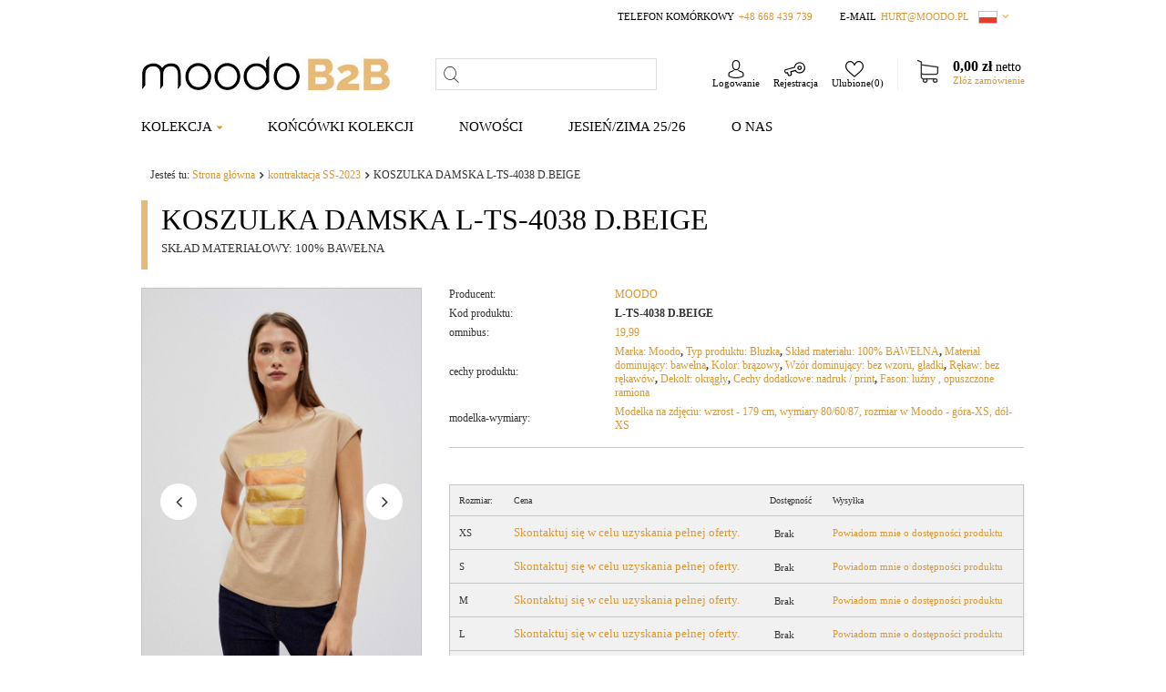

--- FILE ---
content_type: text/html; charset=utf-8
request_url: https://moodo-b2b.pl/product-zul-22604-KOSZULKA-DAMSKA-L-TS-4038-D-BEIGE.html
body_size: 15158
content:
<!DOCTYPE html>
<html lang="pl" ><head><meta name='viewport' content='user-scalable=no, initial-scale = 1.0, maximum-scale = 1.0, width=device-width'/><meta http-equiv="Content-Type" content="text/html; charset=utf-8"><title>KOSZULKA DAMSKA L-TS-4038 D.BEIGE -   | Moodo</title><meta name="keywords" content=""><meta name="description" content="KOSZULKA DAMSKA L-TS-4038 D.BEIGE  | SKŁAD MATERIAŁOWY: 100% BAWEŁNA | kontraktacja SS-2023"><link rel="icon" href="/gfx/zul/favicon.ico"><meta name="theme-color" content="#0090f6"><meta name="msapplication-navbutton-color" content="#0090f6"><meta name="apple-mobile-web-app-status-bar-style" content="#0090f6"><link rel="stylesheet" type="text/css" href="/gfx/zul/style.css.gzip?r=1654160607"><script type="text/javascript" src="/gfx/zul/shop.js.gzip?r=1654160607"></script><meta name="robots" content="index,follow"><meta name="rating" content="general"><meta name="Author" content="Moodo-B2B based on IdoSell - the best online selling solutions for your e-store (www.idosell.com/shop).">
<!-- Begin LoginOptions html -->

<style>
#client_new_social .service_item[data-name="service_Apple"]:before, 
#cookie_login_social_more .service_item[data-name="service_Apple"]:before,
.oscop_contact .oscop_login__service[data-service="Apple"]:before {
    display: block;
    height: 2.6rem;
    content: url('/gfx/standards/apple.svg?r=1743165583');
}
.oscop_contact .oscop_login__service[data-service="Apple"]:before {
    height: auto;
    transform: scale(0.8);
}
#client_new_social .service_item[data-name="service_Apple"]:has(img.service_icon):before,
#cookie_login_social_more .service_item[data-name="service_Apple"]:has(img.service_icon):before,
.oscop_contact .oscop_login__service[data-service="Apple"]:has(img.service_icon):before {
    display: none;
}
</style>

<!-- End LoginOptions html -->

<!-- Open Graph -->
<meta property="og:type" content="website"><meta property="og:url" content="https://moodo-b2b.pl/product-zul-22604-KOSZULKA-DAMSKA-L-TS-4038-D-BEIGE.html
"><meta property="og:title" content="KOSZULKA DAMSKA L-TS-4038 D.BEIGE"><meta property="og:description" content="SKŁAD MATERIAŁOWY: 100% BAWEŁNA"><meta property="og:site_name" content="Moodo-B2B"><meta property="og:locale" content="en_US"><meta property="og:locale:alternate" content="en_GB"><meta property="og:image" content="https://moodo-b2b.pl/hpeciai/f38c1c28ec7f8628c8b85fcf3d0da3b5/zul_pl_KOSZULKA-DAMSKA-L-TS-4038-D-BEIGE-22604_1.webp"><meta property="og:image:width" content="654"><meta property="og:image:height" content="980"><link rel="manifest" href="https://moodo-b2b.pl/data/include/pwa/2/manifest.json?t=3"><meta name="apple-mobile-web-app-capable" content="yes"><meta name="apple-mobile-web-app-status-bar-style" content="black"><meta name="apple-mobile-web-app-title" content="moodo-b2b.pl"><link rel="apple-touch-icon" href="/data/include/pwa/2/icon-128.png"><link rel="apple-touch-startup-image" href="/data/include/pwa/2/logo-512.png" /><meta name="msapplication-TileImage" content="/data/include/pwa/2/icon-144.png"><meta name="msapplication-TileColor" content="#2F3BA2"><meta name="msapplication-starturl" content="/"><script type="application/javascript">var _adblock = true;</script><script async src="/data/include/advertising.js"></script><script type="application/javascript">var statusPWA = {
                online: {
                    txt: "Połączono z internetem",
                    bg: "#5fa341"
                },
                offline: {
                    txt: "Brak połączenia z internetem",
                    bg: "#eb5467"
                }
            }</script><script async type="application/javascript" src="/ajax/js/pwa_online_bar.js?v=1&r=6"></script><script >
window.dataLayer = window.dataLayer || [];
window.gtag = function gtag() {
dataLayer.push(arguments);
}
gtag('consent', 'default', {
'ad_storage': 'denied',
'analytics_storage': 'denied',
'ad_personalization': 'denied',
'ad_user_data': 'denied',
'wait_for_update': 500
});

gtag('set', 'ads_data_redaction', true);
</script><script id="iaiscript_1" data-requirements="W10=" data-ga4_sel="ga4script">
window.iaiscript_1 = `<${'script'}  class='google_consent_mode_update'>
gtag('consent', 'update', {
'ad_storage': 'denied',
'analytics_storage': 'denied',
'ad_personalization': 'denied',
'ad_user_data': 'denied'
});
</${'script'}>`;
</script>
<!-- End Open Graph -->

<link rel="canonical" href="https://moodo-b2b.pl/product-zul-22604-KOSZULKA-DAMSKA-L-TS-4038-D-BEIGE.html" />
<link rel="alternate" hreflang="en" href="https://moodo-b2b.pl/product-eng-22604-LADIES-TSHIRT-L-TS-4038-D-BEIGE.html" />
<link rel="alternate" hreflang="zu" href="https://moodo-b2b.pl/product-zul-22604-KOSZULKA-DAMSKA-L-TS-4038-D-BEIGE.html" />
                <!-- Global site tag (gtag.js) -->
                <script  async src="https://www.googletagmanager.com/gtag/js?id=G-7K57W05H0C"></script>
                <script >
                    window.dataLayer = window.dataLayer || [];
                    window.gtag = function gtag(){dataLayer.push(arguments);}
                    gtag('js', new Date());
                    
                    gtag('config', 'G-7K57W05H0C');

                </script>
                
<!-- Begin additional html or js -->


<!--59|2|31-->
<style>

.search_page #content {
    width: 100%!important;
}

.icon-rejestracja::before {
    left: 50% !important;
    transform: translate(-50%,0) rotateZ(210deg) !important;
}



.btn_arrow:hover {
    padding: 10px 20px !important;
    font-size: 1em !important;
}

.order1_payment_wrapper .order1_payment:nth-of-type(2) {
    display: none;
}

@media only screen and (min-height: 768px) and (min-width: 1200px) {
   div.progress_bar_item strong i {
       font-size: 1em;
   }
   div.progress_bar_item strong i {
       font-size: 1em;
   }

}

a.btn-small.select_all {
    color: #000 !important;
}

#menu_categories2 ul li a:hover {
    color: #da9733 !important;
}

#menu_categories .navbar-subnav > .nav-item > a:hover,
#menu_categories ul.navbar-subsubnav >.nav-item > a:hover
 {
    border-bottom: 1px solid transparent;
}


.product_wrapper .product_prices {
    text-align: center !important;
}


div#_qS_1dcn3 {
    display: none;
}

#_qS_1dco4 {
    margin-top: 40px;
    display: none;
}

div#_qS_1dd3f {
    display: none;
}

div#_qS_1dd2e {
    display: none;
}

div#_qS_1dd9l {
    display: none;
}

#basketedit_productslist a:hover {
    color: #e7ba77 !important;
    border: none !important;
}


.payment_headermessage > a {
    color: #ebebeb !important;
}

@media only screen and (max-width: 757px)
    .productslist_quantity input[type=text] {
        border: 1px solid #ebebeb !important;
        box-shadow: none;
    }
}

.ui-datepicker { border: none !important;}

* {
    box-shadow: none !important;
}

.main_page aside {
    top: -70px !important;
}


.sidebar_open header {
    left: 269px; !important
}

#ck_dsclr > div > div:last-child {    background: #da9733 !important;
    cursor: pointer;}

#ck_dsclr a {
    color: #da9733 !important;
}

#account_login .balance_section {
    display: none;
}

</style>

<!-- End additional html or js -->
<script>(function(w,d,s,i,dl){w._ceneo = w._ceneo || function () {
w._ceneo.e = w._ceneo.e || []; w._ceneo.e.push(arguments); };
w._ceneo.e = w._ceneo.e || [];dl=dl===undefined?"dataLayer":dl;
const f = d.getElementsByTagName(s)[0], j = d.createElement(s); j.defer = true;
j.src = "https://ssl.ceneo.pl/ct/v5/script.js?accountGuid=" + i + "&t=" +
Date.now() + (dl ? "&dl=" + dl : ""); f.parentNode.insertBefore(j, f);
})(window, document, "script", "7a488048-5b68-496b-ae57-08e1d81f140f");</script>
                <script>
                if (window.ApplePaySession && window.ApplePaySession.canMakePayments()) {
                    var applePayAvailabilityExpires = new Date();
                    applePayAvailabilityExpires.setTime(applePayAvailabilityExpires.getTime() + 2592000000); //30 days
                    document.cookie = 'applePayAvailability=yes; expires=' + applePayAvailabilityExpires.toUTCString() + '; path=/;secure;'
                    var scriptAppleJs = document.createElement('script');
                    scriptAppleJs.src = "/ajax/js/apple.js?v=3";
                    if (document.readyState === "interactive" || document.readyState === "complete") {
                          document.body.append(scriptAppleJs);
                    } else {
                        document.addEventListener("DOMContentLoaded", () => {
                            document.body.append(scriptAppleJs);
                        });  
                    }
                } else {
                    document.cookie = 'applePayAvailability=no; path=/;secure;'
                }
                </script>
                <script>let paypalDate = new Date();
                    paypalDate.setTime(paypalDate.getTime() + 86400000);
                    document.cookie = 'payPalAvailability_PLN=-1; expires=' + paypalDate.getTime() + '; path=/; secure';
                </script><script src="/gfx/zul/projector_product_questions.js.gzip?r=1654160607"></script><script src="/gfx/zul/projector_opinions.js.gzip?r=1654160607"></script><script src="/gfx/zul/projector_video.js.gzip?r=1654160607"></script></head><body><div id="container" class="projector_page 
            
            container"><header class="clearfix "><script type="text/javascript" class="ajaxLoad">
            app_shop.vars.vat_registered = "true";
            app_shop.vars.currency_format = "###,##0.00";
            
                app_shop.vars.currency_before_value = false;
            
                app_shop.vars.currency_space = true;
            
            app_shop.vars.symbol = "zł";
            app_shop.vars.id= "PLN";
            app_shop.vars.baseurl = "http://moodo-b2b.pl/";
            app_shop.vars.sslurl= "https://moodo-b2b.pl/";
            app_shop.vars.curr_url= "%2Fproduct-zul-22604-KOSZULKA-DAMSKA-L-TS-4038-D-BEIGE.html";
            

            var currency_decimal_separator = ',';
            var currency_grouping_separator = ' ';

            
                app_shop.vars.blacklist_extension = ["exe","com","swf","js","php"];
            
                app_shop.vars.blacklist_mime = ["application/javascript","application/octet-stream","message/http","text/javascript","application/x-deb","application/x-javascript","application/x-shockwave-flash","application/x-msdownload"];
            
                app_shop.urls.contact = "/contact-zul.html";
            </script><div id="viewType" style="display:none"></div><div id="menu_settings" class=" bg_alter"><div class="menu_settings_bar container"><div id="menu_additional">
                                Witamy, 
                                <a href="https://moodo-b2b.pl/login.php" title="">Zaloguj się
                                </a>
                                |
                                <a href="https://moodo-b2b.pl/signin-wholesale.php?register" title="">Zarejestruj się
                                </a></div><div id="mobile_additional"><a href="https://moodo-b2b.pl/login.php" title="">Twoje konto
                        </a>
                        |
                        <a rel="nofollow" href="https://moodo-b2b.pl/basketchange.php?mode=2" title="">Obserwowane (0)
                        </a>
                         | 
                    </div><div id="top_contact">Telefon komórkowy<a href="tel:+48668439739">+48 668 439 739</a>E-mail<a href="mailto:hurt@moodo.pl">hurt@moodo.pl</a></div><div class="open_trigger"><span class="hidden-phone flag flag_zul"></span><div class="menu_settings_wrapper visible-phone"><span class="menu_settings_bar"><span class="menu_settings_barlab">Waluta:</span><span class="menu_settings_barval">zł</span></span><span class="menu_settings_bar"><span class="menu_settings_barlab">Język:</span><span class="menu_settings_barval menu_settings_barval_lang">pol</span></span><span class="menu_settings_bar"><span class="menu_settings_barlab">Kraj dostawy:</span><span class="menu_settings_barval">Polska</span></span></div><i class="icon-caret-down"></i></div><form action="https://moodo-b2b.pl/settings.php" method="post"><ul class="bg_alter"><li><div class="form-group"><div class="radio"><label><input type="radio" name="lang" checked value="zul"><span class="flag flag_zul"></span><span>zu</span></label></div><div class="radio"><label><input type="radio" name="lang" value="eng"><span class="flag flag_eng"></span><span>en</span></label></div></div></li><li><div class="form-group"><label for="menu_settings_country">Kraj odbioru zamówienia </label><select class="form-control" name="country" id="menu_settings_country"><option value="1143020027">Białoruś</option><option value="1143020033">Bułgaria</option><option value="1143020041">Czechy</option><option value="1143020042">Dania</option><option value="1143020051">Estonia</option><option value="1143020062">Grecja</option><option value="1143020116">Litwa</option><option value="1143020118">Łotwa</option><option value="1143020143">Niemcy</option><option value="1143020149">Norwegia</option><option selected value="1143020003">Polska</option><option value="1143020163">Portugalia</option><option value="1143020168">Rosja</option><option value="1143020169">Rumunia</option><option value="1143020182">Słowacja</option><option value="1143020183">Słowenia</option><option value="1143020186">Stany Zjednoczone</option><option value="1143020193">Szwecja</option><option value="1143020217">Węgry</option><option value="1143020218">Wielka Brytania</option><option value="1143020234">Zjednoczone Emiraty Arabskie</option></select></div><div class="form-group"><label for="menu_settings_curr">Ceny podane w: </label><select class="form-control" name="curr" id="menu_settings_curr"><option value="PLN" selected>zł</option><option value="EUR">€ (1 zł = 0.2366€)
                                                                </option><option value="USD">$ (1 zł = 0.2769$)
                                                                </option></select></div></li><li class="buttons"><button class="btn-small" type="submit">
                                        Zastosuj zmiany
                                    </button></li></ul></form></div></div><div id="logo" data-align="a#css" class="col-lg-4 col-md-4 col-sm-3 col-xs-12  align_row"><a href="http://moodo-b2b.pl" target="_self"><img src="/data/gfx/mask/zul/logo_2_big.jpg" alt="" width="274" height="39"></a></div><form action="https://moodo-b2b.pl/search.php" method="get" id="menu_search" class="col-md-3 col-sm-4 col-xs-12"><button type="submit" class="btn"><span class="hidden-phone"></span><i class="icon-search visible-phone"></i></button><div><input id="menu_search_text" type="text" name="text" class="catcomplete" placeholder="Wyszukaj"></div><a href="https://moodo-b2b.pl/searching.php" title="">Wyszukiwanie zaawansowane</a></form><div id="menu_basket_wrapper" class="col-md-5 col-sm-5 empty_bsket"><div id="menu_additional_basket"><div><a href="https://moodo-b2b.pl/login.php" title="">Logowanie
                                        <span class="icon-logowanie"></span></a></div><div><a href="https://moodo-b2b.pl/signin-wholesale.php?register" title="">Rejestracja
                                        <span class="icon-rejestracja"></span></a></div></div><div id="mobile_additional"><a href="https://moodo-b2b.pl/login.php" title="">Twoje konto
                        </a><a rel="nofollow" href="https://moodo-b2b.pl/basketchange.php?mode=2" title="">Ulubione(0)
                        </a></div><div id="wishes"><a class="wishes_link link" href="https://moodo-b2b.pl/basketedit.php?mode=2" rel="nofollow" title=""><span class="icon-ulubione"></span><span class="hidden-phone">Ulubione(0)</span></a></div><div id="menu_basket" class="menu_basket"><a href="https://moodo-b2b.pl/basketedit.php?mode=1"><strong><b>0,00 zł</b><span> netto</span></strong></a><div id="menu_basket_details" style="display: none;"><div id="menu_basket_extrainfo"><div class="menu_basket_extrainfo_sub"><div class="menu_basket_prices"><div class="menu_basket_prices_sub"><table class="menu_basket_prices_wrapper"><tbody><tr><td class="menu_basket_prices_label">Suma netto:</td><td class="menu_basket_prices_value"><span class="menu_basket_prices_netto">0,00 zł</span></td></tr><tr><td class="menu_basket_prices_label">Suma brutto:</td><td class="menu_basket_prices_value">0,00 zł</td></tr></tbody></table></div></div></div></div></div><div><a class="basket_link link" href="https://moodo-b2b.pl/basketedit.php?mode=1" rel="nofollow" title="Twój koszyk jest pusty, najpierw dodaj do niego towary z naszej oferty.">
                        Złóż zamówienie
                    </a></div></div></div><script>
                $('#menu_balance > div span').html(format_price(0,{mask: app_shop.vars.currency_format,currency: app_shop.vars.symbol,currency_space: app_shop.vars.currency_space,currency_before_price: app_shop.vars.currency_before_value}));
            </script><nav id="menu_categories" class=" "><button type="button" class="navbar-toggler"><i class="icon-reorder"></i></button><div class="navbar-collapse" id="menu_navbar"><ul class="navbar-nav"><li class="nav-item"><a  href="/zul_m_KOLEKCJA-1220.html" target="_self" title="KOLEKCJA" class="nav-link" >KOLEKCJA</a><ul class="navbar-subnav"><li class="nav-item"><a class="nav-link" href="/zul_m_KOLEKCJA_BIZUTERIA-2066.html" target="_self">BIŻUTERIA</a></li><li class="nav-item"><a class="nav-link" href="/zul_m_KOLEKCJA_BLUZKI-1365.html" target="_self">BLUZKI</a></li><li class="nav-item"><a class="nav-link" href="/zul_m_KOLEKCJA_BLUZY-1366.html" target="_self">BLUZY</a></li><li class="nav-item"><a class="nav-link" href="/zul_m_KOLEKCJA_GUMKI-DO-WLOSOW-1581.html" target="_self">GUMKI DO WŁOSÓW</a></li><li class="nav-item"><a class="nav-link" href="/zul_m_KOLEKCJA_KOSZULE-1370.html" target="_self">KOSZULE</a></li><li class="nav-item"><a class="nav-link" href="/zul_m_KOLEKCJA_KURTKI-1371.html" target="_self">KURTKI</a></li><li class="nav-item"><a class="nav-link" href="/zul_m_KOLEKCJA_MARYNARKI-1373.html" target="_self">MARYNARKI</a></li><li class="nav-item"><a class="nav-link" href="/zul_m_KOLEKCJA_SPODNIE-1378.html" target="_self">SPODNIE</a></li><li class="nav-item"><a class="nav-link" href="/zul_m_KOLEKCJA_SPODNIE-JEANS-1379.html" target="_self">SPODNIE JEANS</a></li><li class="nav-item"><a class="nav-link" href="/zul_m_KOLEKCJA_SPODNICE-1380.html" target="_self">SPÓDNICE</a></li><li class="nav-item"><a class="nav-link" href="/zul_m_KOLEKCJA_SUKIENKI-1381.html" target="_self">SUKIENKI</a></li><li class="nav-item"><a class="nav-link" href="/zul_m_KOLEKCJA_SWETRY-1383.html" target="_self">SWETRY</a></li><li class="nav-item"><a class="nav-link" href="/zul_m_KOLEKCJA_SZALIKI-1384.html" target="_self">SZALIKI</a></li></ul></li><li class="nav-item"><a  href="/zul_m_KONCOWKI-KOLEKCJI-1569.html" target="_self" title="KOŃCÓWKI KOLEKCJI" class="nav-link" >KOŃCÓWKI KOLEKCJI</a></li><li class="nav-item"><a  href="/zul_m_NOWOSCI-1181.html" target="_self" title="NOWOŚCI" class="nav-link" >NOWOŚCI</a></li><li class="nav-item"><a  href="https://moodo-b2b.pl/Autumn-winter-2025-cabout-zul-415.html" target="_self" title="Jesień/Zima 25/26" class="nav-link" >Jesień/Zima 25/26</a></li><li class="nav-item"><a  href="https://moodo-b2b.pl/O-nas-cabout-pol-63.html" target="_self" title="O nas" class="nav-link" >O nas</a></li></ul></div></nav><div class="breadcrumbs col-md-12"><div><ol><li><span>Jesteś tu:  </span></li><li class="bc-main"><span><a href="/">Strona główna</a></span></li><li class="category bc-active bc-item-1"><a class="category" href="/zul_m_kontraktacja-SS-2023-1874.html">kontraktacja SS-2023</a></li><li class="bc-active bc-product-name"><span>KOSZULKA DAMSKA L-TS-4038 D.BEIGE</span></li></ol></div></div></header><div id="layout" class="row clearfix"><aside class="col-md-3"><div class="setMobileGrid" data-item="#menu_search"></div><div class="setMobileGrid" data-item="#menu_navbar"></div><div class="setMobileGrid" data-item="#menu_blog"></div><div class="login_menu_block visible-phone" id="login_menu_block"><a class="sign_in_link" href="/login.php" title=""><i class="icon-user"></i>  Zaloguj się
                            
                        </a><a class="registration_link" href="/client-new.php?register" title=""><i class="icon-lock"></i>  Zarejestruj się
                            
                        </a><div class="visible-phone mobileNewsletter"><a href="/newsletter.php" class="btn-small"><i class="icon-envelope-alt" style="float:left;"></i>Zapisz się do newslettera
              </a></div></div><div class="setMobileGrid" data-item="#menu_settings"></div><div class="setMobileGrid" data-item="#menu_contact"></div></aside><div id="content" class="col-md-12"><script>
            var sizes_version_unit = "szt.";
            var trust_level = '0';
        </script><form id="projector_form" action="/basketchange.php?type=multiproduct" method="post" data-product_id="22604" class="
                 row 
                "><input id="projector_mode_hidden" type="hidden" name="mode" value="1"><div class="projector_navigation"><div class="label_icons"></div><h1>KOSZULKA DAMSKA L-TS-4038 D.BEIGE</h1><div class="projector_description description"><ul><li>SKŁAD MATERIAŁOWY: 100% BAWEŁNA</li></ul></div></div><div class="photos col-md-4 col-xs-12 "><ul class="bxslider"><li><a class="projector_medium_image" data-imagelightbox="f" href="/hpeciai/f38c1c28ec7f8628c8b85fcf3d0da3b5/zul_pl_KOSZULKA-DAMSKA-L-TS-4038-D-BEIGE-22604_1.webp"><img class="photo" alt="KOSZULKA DAMSKA L-TS-4038 D.BEIGE" src="/hpeciai/6a235df3a0598aed0970155b5cc3279d/zul_pm_KOSZULKA-DAMSKA-L-TS-4038-D-BEIGE-22604_1.webp"></a></li><li><a class="projector_medium_image" data-imagelightbox="f" href="/hpeciai/fb776e24a869fee09a815f506a9ca994/zul_pl_KOSZULKA-DAMSKA-L-TS-4038-D-BEIGE-22604_2.webp"><img class="photo" alt="KOSZULKA DAMSKA L-TS-4038 D.BEIGE" src="/hpeciai/51393e873776952e33557560d6a5f2bf/zul_pm_KOSZULKA-DAMSKA-L-TS-4038-D-BEIGE-22604_2.webp"></a></li><li><a class="projector_medium_image" data-imagelightbox="f" href="/hpeciai/fb0a9c91e4df1fd0434367bda3b3ba93/zul_pl_KOSZULKA-DAMSKA-L-TS-4038-D-BEIGE-22604_3.webp"><img class="photo" alt="KOSZULKA DAMSKA L-TS-4038 D.BEIGE" src="/hpeciai/205098ffbc3ceaa815d35225ec9804e0/zul_pm_KOSZULKA-DAMSKA-L-TS-4038-D-BEIGE-22604_3.webp"></a></li><li><a class="projector_medium_image" data-imagelightbox="f" href="/hpeciai/a49d1ecefa9ced74016912d84137d22d/zul_pl_KOSZULKA-DAMSKA-L-TS-4038-D-BEIGE-22604_4.webp"><img class="photo" alt="KOSZULKA DAMSKA L-TS-4038 D.BEIGE" src="/hpeciai/9031b07ebc2363eaa3bcff2d2fe2e65e/zul_pm_KOSZULKA-DAMSKA-L-TS-4038-D-BEIGE-22604_4.webp"></a></li><li><a class="projector_medium_image" data-imagelightbox="f" href="/hpeciai/2968c8f2433e650cc606a0da775e4ea0/zul_pl_KOSZULKA-DAMSKA-L-TS-4038-D-BEIGE-22604_5.webp"><img class="photo" alt="KOSZULKA DAMSKA L-TS-4038 D.BEIGE" src="/hpeciai/df6547f760f4a834271c19cef2241aed/zul_pm_KOSZULKA-DAMSKA-L-TS-4038-D-BEIGE-22604_5.webp"></a></li><li><a class="projector_medium_image" data-imagelightbox="f" href="/hpeciai/ffc2f7300e0c3dc33d222fda675b14ac/zul_pl_KOSZULKA-DAMSKA-L-TS-4038-D-BEIGE-22604_6.webp"><img class="photo" alt="KOSZULKA DAMSKA L-TS-4038 D.BEIGE" src="/hpeciai/2b09fb5f91616fe0488ded5c3cb79d35/zul_pm_KOSZULKA-DAMSKA-L-TS-4038-D-BEIGE-22604_6.webp"></a></li></ul><div id="bx-pager" class="enclosures align_row" data-align="img#css"><a href="" data-slide-index="0"><img alt="" src="/hpeciai/df2dd4132fe22dde78876a14a17edbef/zul_ps_KOSZULKA-DAMSKA-L-TS-4038-D-BEIGE-22604_1.webp"></a><a href="" data-slide-index="1"><img alt="" src="/hpeciai/1a4b56a2b2a19bbfd9196b3f04407cae/zul_ps_KOSZULKA-DAMSKA-L-TS-4038-D-BEIGE-22604_2.webp"></a><a href="" data-slide-index="2"><img alt="" src="/hpeciai/e47257d70ffbdb49ee0b7794a9ab9582/zul_ps_KOSZULKA-DAMSKA-L-TS-4038-D-BEIGE-22604_3.webp"></a><a href="" data-slide-index="3"><img alt="" src="/hpeciai/2cb1d9a962a2f4b7486dab06e0e16ff5/zul_ps_KOSZULKA-DAMSKA-L-TS-4038-D-BEIGE-22604_4.webp"></a><a href="" data-slide-index="4"><img alt="" src="/hpeciai/0b8a5d2c8dcc67b9bbc1270287c24abd/zul_ps_KOSZULKA-DAMSKA-L-TS-4038-D-BEIGE-22604_5.webp"></a><a href="" data-slide-index="5"><img alt="" src="/hpeciai/8f2906b650a908b95d068fd306e6641f/zul_ps_KOSZULKA-DAMSKA-L-TS-4038-D-BEIGE-22604_6.webp"></a></div></div><div class="product_info col-md-8 col-xs-12 "><div class="product_info_top"><div class="producer"><span>Producent: </span><a class="brand" title="Kliknij, by zobaczyć wszystkie produkty tego producenta" href="/firm-zul-1414785376-MOODO.html">MOODO</a></div><div class="code"><span>Kod produktu: </span><strong content="mpn:L-TS-4038 D.BEIGE">L-TS-4038 D.BEIGE</strong></div><div class="param_trait"><span>omnibus: 
                                            </span><strong class="lt_description dright"><a class="param_trait" href="/tra-zul-3392-19-99.html">19,99</a></strong></div><div class="param_trait"><span>cechy produktu: 
                                            </span><strong class="lt_description dright"><a class="param_trait" href="/tra-zul-4583-Marka-Moodo.html">Marka: Moodo</a>, <a href="/tra-zul-4641-Typ-produktu-Bluzka.html">Typ produktu: Bluzka</a>, <a href="/tra-zul-5699-Sklad-materialu-100-BAWELNA.html">Skład materiału: 100% BAWEŁNA</a>, <a href="/tra-zul-4586-Material-dominujacy-bawelna.html">Materiał dominujący: bawełna</a>, <a href="/tra-zul-4764-Kolor-brazowy.html">Kolor: brązowy</a>, <a href="/tra-zul-4607-Wzor-dominujacy-bez-wzoru-gladki.html">Wzór dominujący: bez wzoru, gładki</a>, <a href="/tra-zul-4644-Rekaw-bez-rekawow.html">Rękaw: bez rękawów</a>, <a href="/tra-zul-4600-Dekolt-okragly.html">Dekolt: okrągły</a>, <a href="/tra-zul-4665-Cechy-dodatkowe-nadruk-print.html">Cechy dodatkowe: nadruk / print</a>, <a href="/tra-zul-4694-Fason-luzny-opuszczone-ramiona.html">Fason: luźny , opuszczone ramiona</a></strong></div><div class="param_trait"><span>modelka-wymiary: 
                                            </span><strong class="lt_description dright"><a class="param_trait" href="/tra-zul-3645-Modelka-na-zdjeciu-wzrost-179-cm-wymiary-80-60-87-rozmiar-w-Moodo-gora-XS-dol-XS.html">Modelka na zdjęciu: wzrost - 179 cm, wymiary 80/60/87, rozmiar w Moodo - góra-XS, dół-XS</a></strong></div><div class="param_trait"><span>promoicon: 
                                            </span><strong class="lt_description dright"><a class="param_trait" href="/tra-zul-9676-WYPRZEDAZ.html">WYPRZEDAŻ</a></strong></div></div><div id="projector_prices_wrapper"><div class="product_section" id="projector_shipping_info"><label>
                            Gotowy do wysłania:
                        </label><div><a class="shipping_info" href="#shipping_info" title="Sprawdź czasy i koszty wysyłki">
                                Sprawdź czasy i koszty wysyłki
                            </a></div></div></div><div id="size_table_wrapper"><table class="projector_sizes"><thead><tr><th class="search_label_sizename">
                                        Rozmiar:
                                    </th><th class="search_label_price_netto">Cena </th><th class="search_label_instock">Dostępność</th><th class="search_label_delivery">Wysyłka</th></tr></thead><tbody><tr data-size="2"><td class="search_sizename">XS</td><td class="search_price"><a class="show_hurt_price" href="/contact-zul.html" title="Kliknij, by przejść do formularza kontaktu">
                                                            Skontaktuj się w celu uzyskania pełnej oferty.
                                                        </a></td><td class="search_instock"><span class="amount-projektor">
                                                                                Brak
                                                                            </span></td><td class="search_delivery"><a href="#" class="proj_availability" onclick="showAvabilityDialog('2',&quot;XS&quot;);return false;">
                                                                    Powiadom mnie o dostępności produktu
                                                                </a></td></tr><tr data-size="3"><td class="search_sizename">S</td><td class="search_price"><a class="show_hurt_price" href="/contact-zul.html" title="Kliknij, by przejść do formularza kontaktu">
                                                            Skontaktuj się w celu uzyskania pełnej oferty.
                                                        </a></td><td class="search_instock"><span class="amount-projektor">
                                                                                Brak
                                                                            </span></td><td class="search_delivery"><a href="#" class="proj_availability" onclick="showAvabilityDialog('3',&quot;S&quot;);return false;">
                                                                    Powiadom mnie o dostępności produktu
                                                                </a></td></tr><tr data-size="4"><td class="search_sizename">M</td><td class="search_price"><a class="show_hurt_price" href="/contact-zul.html" title="Kliknij, by przejść do formularza kontaktu">
                                                            Skontaktuj się w celu uzyskania pełnej oferty.
                                                        </a></td><td class="search_instock"><span class="amount-projektor">
                                                                                Brak
                                                                            </span></td><td class="search_delivery"><a href="#" class="proj_availability" onclick="showAvabilityDialog('4',&quot;M&quot;);return false;">
                                                                    Powiadom mnie o dostępności produktu
                                                                </a></td></tr><tr data-size="5"><td class="search_sizename">L</td><td class="search_price"><a class="show_hurt_price" href="/contact-zul.html" title="Kliknij, by przejść do formularza kontaktu">
                                                            Skontaktuj się w celu uzyskania pełnej oferty.
                                                        </a></td><td class="search_instock"><span class="amount-projektor">
                                                                                Brak
                                                                            </span></td><td class="search_delivery"><a href="#" class="proj_availability" onclick="showAvabilityDialog('5',&quot;L&quot;);return false;">
                                                                    Powiadom mnie o dostępności produktu
                                                                </a></td></tr><tr data-size="6"><td class="search_sizename">XL</td><td class="search_price"><a class="show_hurt_price" href="/contact-zul.html" title="Kliknij, by przejść do formularza kontaktu">
                                                            Skontaktuj się w celu uzyskania pełnej oferty.
                                                        </a></td><td class="search_instock"><span class="amount-projektor">
                                                                                Brak
                                                                            </span></td><td class="search_delivery"><a href="#" class="proj_availability" onclick="showAvabilityDialog('6',&quot;XL&quot;);return false;">
                                                                    Powiadom mnie o dostępności produktu
                                                                </a></td></tr><tr data-size="W"><td class="search_sizename">XXL</td><td class="search_price"><a class="show_hurt_price" href="/contact-zul.html" title="Kliknij, by przejść do formularza kontaktu">
                                                            Skontaktuj się w celu uzyskania pełnej oferty.
                                                        </a></td><td class="search_instock"><span class="amount-projektor">
                                                                                Brak
                                                                            </span></td><td class="search_delivery"><a href="#" class="proj_availability" onclick="showAvabilityDialog('W',&quot;XXL&quot;);return false;">
                                                                    Powiadom mnie o dostępności produktu
                                                                </a></td></tr></tbody></table><a class="show_hurt_price" href="/contact-zul.html" title="Kliknij, by przejść do formularza kontaktu">
                                Skontaktuj się w celu uzyskania pełnej oferty.
                            </a></div></div><div class="clearBoth"></div></form><div id="projector_rebatenumber_tip_copy" style="display:none;"><img class="projector_rebatenumber_tip" src="/gfx/zul/help_tip.png?r=1654160607" alt="tip"></div><div id="alert_cover" class="projector_alert_55916" style="display:none" onclick="Alertek.hide_alert();"></div><script class="ajaxLoad">
     var bundle_title =   "Cena towarów poza zestawem";


</script><div class="component_projector_dictionary" id="component_projector_dictionary_no"><div class="n56173_main"><div class="n56173_label"><span class="n56173_2_label">
                            Parametry techniczne:
                        </span></div><div class="n56173_sub"><table class="n54117_dictionary"><tr class="element"><td class="n54117_item_a1"><span>Rękaw</span><span class="n67256colon">:</span></td><td class="n54117_item_b1"><div class="n54117_item_b_sub">bez rękawów</div></td></tr><tr class="element"><td class="n54117_item_a2"><span>Fason</span><span class="n67256colon">:</span></td><td class="n54117_item_b2"><div class="n54117_item_b_sub">luźny , opuszczone ramiona</div></td></tr><tr class="element"><td class="n54117_item_a1"><span>Dekolt</span><span class="n67256colon">:</span></td><td class="n54117_item_b1"><div class="n54117_item_b_sub">okrągły</div></td></tr><tr class="element"><td class="n54117_item_a2"><span>Cechy dodatkowe</span><span class="n67256colon">:</span></td><td class="n54117_item_b2"><div class="n54117_item_b_sub">nadruk / print</div></td></tr><tr class="element"><td class="n54117_item_a1"><span>Marka</span><span class="n67256colon">:</span></td><td class="n54117_item_b1"><div class="n54117_item_b_sub">Moodo</div></td></tr><tr class="element"><td class="n54117_item_a2"><span>Typ produktu</span><span class="n67256colon">:</span></td><td class="n54117_item_b2"><div class="n54117_item_b_sub">Bluzka</div></td></tr><tr class="element"><td class="n54117_item_a1"><span>Materiał dominujący</span><span class="n67256colon">:</span></td><td class="n54117_item_b1"><div class="n54117_item_b_sub">bawełna</div></td></tr><tr class="element"><td class="n54117_item_a2"><span>Wzór dominujący</span><span class="n67256colon">:</span></td><td class="n54117_item_b2"><div class="n54117_item_b_sub">bez wzoru, gładki</div></td></tr><tr class="element"><td class="n54117_item_a1"><span>sale</span><span class="n67256colon">:</span></td><td class="n54117_item_b1"><div class="n54117_item_b_sub">modele</div></td></tr><tr class="element"><td class="n54117_item_a2"><span>kolekcja</span><span class="n67256colon">:</span></td><td class="n54117_item_b2"><div class="n54117_item_b_sub">bluzki z krótkim rekawem</div></td></tr><tr class="element"><td class="n54117_item_a1"><span>outlet-15-09</span><span class="n67256colon">:</span></td><td class="n54117_item_b1"><div class="n54117_item_b_sub">tak</div></td></tr></table></div></div></div><div class="component_projector_askforproduct" id="component_projector_askforproduct_not"><a id="askforproduct" href="#askforproduct_close"></a><form action="/settings.php" class="projector_askforproduct" method="post" novalidate="novalidate"><div class="n61389_label"><span class="n61389_label big_label">
                        Zapytaj o produkt
                    </span></div><div class="n61389_main"><div class="n61389_sub"><h3 class="n61389_desc">
                            Jeżeli powyższy opis jest dla Ciebie niewystarczający, prześlij nam swoje pytanie odnośnie tego produktu. Postaramy się odpowiedzieć tak szybko jak tylko będzie to możliwe.
                        </h3><input type="hidden" name="question_product_id" value="22604"><input type="hidden" name="question_action" value="add"><div class="row"><div class="form-group clearfix"><label for="askforproduct_email" class="control-label col-md-3 col-xs-12">
                                    e-mail: 
                                </label><div class="has-feedback has-required col-md-6 col-xs-12"><input id="askforproduct_email" type="email" class="form-control validate" name="question_email" value="" required="required"><span class="form-control-feedback"></span></div></div><div class="form-group clearfix"><label for="askforproduct_question" class="control-label col-md-3 col-xs-12">
                                    pytanie: 
                                </label><div class="has-feedback has-required col-md-6 col-xs-12"><textarea id="askforproduct_question" rows="6" cols="52" class="form-control validate" name="product_question" minlength="3" required="required"></textarea><span class="form-control-feedback"></span></div></div></div><p class="form-privacy-info">Dane są przetwarzane zgodnie z <a href="/zul-privacy-and-cookie-notice.html">polityką prywatności</a>. Przesyłając je, akceptujesz jej postanowienia. </p><div class="n61389_submit"><div class=""><button id="submit_question_form" type="submit" class="btn">
                                    Wyślij

                                </button><div class="button_legend"><i class="icon-need"></i> Pola oznaczone gwiazdką są wymagane
                                </div></div></div></div></div></form></div><div id="avabilityDialog" class="avabilityDialog" style="display:none;"><div class="avabilityDialog_sub"><a href="#" id="avabilityDialog_close" class="avabilityDialog_close"><img src="/gfx/zul/zamknij.gif?r=1654160607" alt="Zamknij" class="avabilityDialog_close"></a><h2>Podaj dane kontaktowe, a my damy Ci znać kiedy towar będzie dostępny</h2><div class="avabilityDialog_pr_info"><img alt="KOSZULKA DAMSKA L-TS-4038 D.BEIGE" class="avabilityDialog" src="/hpeciai/df2dd4132fe22dde78876a14a17edbef/zul_ps_KOSZULKA-DAMSKA-L-TS-4038-D-BEIGE-22604_1.webp"><ul class="avabilityDialog_pr_info"><li id="avability_product_name"><strong>KOSZULKA DAMSKA L-TS-4038 D.BEIGE</strong></li><li id="avability_product_code"><span>Kod produktu: </span><strong>L-TS-4038 D.BEIGE</strong></li><li id="avability_product_size"><span>Wybierz rozmiar, o którym mamy Cię powiadomić: </span></li></ul></div><form action="/basketchange.php"><input id="avability_product_hidden" type="hidden" name="product" value="22604"><input id="avability_size_hidden" type="hidden" name="size" value="2"><input id="avability_mode_hidden" type="hidden" name="mode" value="2"><div class="avabilityDialog_text1"></div><input type="hidden" name="avability_track" value="only_one"><div class="avabilityDialog_text2">
                        Wprowadź swój adres e-mail, na który wyślemy Ci <b>jednorazowe powiadomienie</b>, gdy ten towar będzie ponownie w sprzedaży.
                    </div><div class="avabilityDialog_email"><label>Twój adres e-mail:</label><input type="text" name="email" id="avabilityDialog_email" value=""><span class="validation_icons"><img src="/gfx/zul/correct.png?r=1654160607" alt="correct" class="correct_icon" style="display:none;"><img src="/gfx/zul/incorrect.png?r=1654160607" alt="incorrect" class="incorrect_icon" style="display:none;"></span></div><div class="avabilityDialog_tel" id="avabilityDialog_tel"><label><input type="checkbox"><span>Chcę dodatkowo otrzymać wiadomość SMS z powiadomieniem </span></label><div class="avabilityDialog_tel2" id="avabilityDialog_phone2"><label class="avabilityDialog_tel">Twój numer telefonu: </label><input type="text" name="phone" id="avabilityDialog_phone"><span class="validation_icons"><img src="/gfx/zul/correct.png?r=1654160607" alt="correct" class="correct_icon" style="display:none;"><img src="/gfx/zul/incorrect.png?r=1654160607" alt="incorrect" class="incorrect_icon" style="display:none;"></span></div></div><div class="avabilityDialog_text3">
                        Powyższe dane nie są używane do przesyłania newsletterów lub innych reklam. Włączając powiadomienie zgadzasz się jedynie na wysłanie jednorazowo informacji o ponownej dostępność tego towaru. 
                    </div><div id="avabilityDialog_buttons1" class="avabilityDialog_buttons1"><button type="submit" id="avabilityDialog_submit" class="btn avabilityDialog_submit">
                            Zapisz mnie na powiadomienia o dostępności
                        </button></div></form></div></div><script class="ajaxLoad">
            projector_notice_init();
        </script><div class="n58676"><div id="tabs_58676"></div></div><div class="clearBoth" style="height: 0px;"></div><script class="ajaxLoad">$(function(){initHovers('tabs_58676',optionsHovers('0',''),'true');})
        </script><div class="component_projector_opinions" id="component_projector_opinions_no"><div class="n68503_label"><span class="n68503_label">Opinie naszych klientów</span></div><div class="n68503_main1"><div class="n68503_sub col-md-12 col-xs-12" data-wraptype="tableLayout" data-column="1:1|2:2|3:3|4:3"></div><div id="n54150_hidden" class="hidden_55773"><div class="n56197_login"><span class="n56197_login">Aby móc ocenić produkt lub dodać opinię, musisz być <a class="loginPopUpShow" href="/login.php">zalogowany</a>.</span></div></div></div></div><div class="component_projector_sizes_chart" id="component_projector_sizes_cms_not"><table class="ui-responsive table-stroke ui-table ui-table-reflow table-condensed"><thead><tr><th class="table-first-column">Rozmiar</th><th>Wzrost</th><th>Obwód w biuście</th><th>Obwód w talii</th><th>Obwód w biodrach</th></tr></thead><tbody><tr><td class="table-first-column">XS</td><td>168-172 cm</td><td>80-83 cm</td><td>62-65 cm</td><td>86-89 cm</td></tr><tr><td class="table-first-column">S</td><td>168-172 cm</td><td>84-87 cm</td><td>66-69 cm</td><td>90-93 cm</td></tr><tr><td class="table-first-column">M</td><td>168-172 cm</td><td>88-91 cm</td><td>70-73 cm</td><td>94-97 cm</td></tr><tr><td class="table-first-column">L</td><td>168-172 cm</td><td>92-95 cm</td><td>74-77 cm</td><td>98-101 cm</td></tr><tr><td class="table-first-column">XL</td><td>168-172 cm</td><td>96-100 cm</td><td>78-82 cm</td><td>102-106 cm</td></tr><tr><td class="table-first-column">XXL</td><td>168-172 cm</td><td>101-105 cm</td><td>83-87 cm</td><td>107-111 cm</td></tr></tbody></table><div class="sizes_chart_cms"><h4 style="text-align: center;">Prezentowane wymiary pochodzą z tabel rozmiarowych producenta. W niektórych przypadkach w zależności od fasonu, czy modelu wymiary rzeczywiste moga się różnić od wymiarów prezentowanych w tabeli</h4>
<h2 style="text-align: center;">Instrukcja mierzenia</h2>
<p><img class="put_right" src="/data/include/cms/tabele_rozmiarow/dress.png" border="0" /></p>
<p class="important">Aby dokładnie ustalić rozmiar niezbędny do zamówienia odzieży należy zmierzyć się i porównać wymiary swojego ciała z wymiarami podanymi w tabeli.</p>
<p class="info">Prosimy dokonywać pomiarów jedynie na bieliznę. Pomiary wykonujemy taśmą centymetrową stojąc w pozycji wyprostowanej i swobodnie oddychając.</p>
<ol class="fancy_list">
<li>Wzrost - mierzymy w linii prostej od wierzchołka głowy do stóp stojąc bez obuwia, ze złączonymi stopami.</li>
<li>Obwód w biuście - mierzymy na wysokości najpełniejszego miejsca ,przeciągając miarę przez łopatki</li>
<li>Obwód talii - mierzymy w miejscu naturalnej linii wcięcia w talii</li>
<li>Obwód bioder - mierzymy w najszerszym miejscu bioder, upewnij się ,że możesz przeciągnąć miarę wzdłuż linii bioder i ud, aby swobodnie włożyć ubranie</li>
<li>Długość boczna - mierzymy wzdłuż bioder, od talii, do stóp.</li>
<li>Obwód pod biustem - mierzymy poziomo poniżej piersi.</li>
</ol></div></div></div></div></div><footer class="bg_alter"><div class="clearfix"></div><div id="footer_links" class="row clearfix container"><ul class="footer_links col-md-4 col-sm-6 col-xs-12" id="links_footer_1"><li><span  title="Informacje" class="footer_links_label" ><span>Informacje</span></span><ul class="footer_links_sub"><li><a href="https://moodo-b2b.pl/O-nas-cabout-zul-63.html" target="_self" title="O nas" ><span>O nas</span></a></li><li><a href="http://moodo-b2b.pl/wysylka-i-sposoby-platnosci-cterms-zul-74.html" target="_self" title="Wysyłka i sposoby płatności" ><span>Wysyłka i sposoby płatności</span></a></li><li><a href="http://moodo-b2b.pl/-cterms-zul-71.html" target="_self" title="Regulamin" ><span>Regulamin</span></a></li><li><a href="http://moodo-b2b.pl/POLITYKA-PRYWATNOSCI-DLA-MOODO-B2B-cterms-zul-81.html" target="_self" title="Polityka prywatności dla sklepu b2b" ><span>Polityka prywatności dla sklepu b2b</span></a></li></ul></li></ul><ul class="footer_links col-md-4 col-sm-6 col-xs-12" id="links_footer_2"><li><span  title="Moje konto" class="footer_links_label" ><span>Moje konto</span></span><ul class="footer_links_sub"><li><a href="/client-new.php?register&amp;wholesaler=true" target="_self" title="Zarejestruj się" ><span>Zarejestruj się</span></a></li><li><a href="/basketedit.php" target="_self" title="Koszyk" ><span>Koszyk</span></a></li><li><a href="/basketedit.php?mode=2" target="_self" title="Obserwowane" ><span>Obserwowane</span></a></li><li><a href="#" target="_self" title="Historia transakcji" ><span>Historia transakcji</span></a></li></ul></li></ul><ul class="footer_links col-md-4 col-sm-6 col-xs-12" id="links_footer_3"><li><span  title="Pomoc" class="footer_links_label" ><span>Pomoc</span></span><ul class="footer_links_sub"><li><a href="/CSV-chelp-pol-159.html" target="_self" title="Złóż zamówienie przez CSV" ><span>Złóż zamówienie przez CSV</span></a></li></ul></li></ul><ul id="menu_orders" class="footer_links col-md-4 col-sm-6 col-xs-12"><li><a href="login.php" id="menu_orders_header" class=" footer_links_label" title="">
                        Moje zamówienie
                    </a><ul class="footer_links_sub"><li id="order_status" class="menu_orders_item"><a href="order-open.php">
                                Status zamówienia
                            </a></li><li id="order_status2" class="menu_orders_item"><a href="order-open.php">
                                Śledzenie przesyłki
                            </a></li><li id="order_rma" class="menu_orders_item"><a href="/signin.php?operation=client_orders_rma">
                                        Chcę zareklamować towar
                                    </a></li><li id="order_returns" class="menu_orders_item"><a href="/signin.php?operation=client_orders_returns">
                                        Chcę zwrócić towar
                                    </a></li><li id="order_exchange" class="menu_orders_item"><a href="/client-orders.php?display=returns&amp;exchange=true">
                                        Chcę wymienić towar
                                    </a></li></ul></li></ul></div><div class="clearfix"></div><div id="menu_contact" class="row clearfix container-full-width"><ul class="container"><li class="contact_type_header"><a href="https://moodo-b2b.pl/contact-zul.html" title="">
                Kontakt
            </a></li><li class="contact_type_phone"><a href="tel:+48668439739">+48 668 439 739</a></li><li class="contact_type_text"><span>Numer BDO 000128547</span></li><li class="contact_type_mail"><a href="mailto:hurt@moodo.pl">hurt@moodo.pl</a></li><li class="contact_type_adress"><span class="shopshortname">Moodo-B2B<span>, </span></span><span class="adress_street">KARTUSKA 418B<span>, </span></span><span class="adress_zipcode">80-125<span class="n55931_city"> GDAŃSK (POLAND)</span></span></li><li class="contact_more visible-phone "><a href="https://moodo-b2b.pl/contact-zul.html">  
                        Więcej
                    </a></li></ul></div><div class="n60972_main clearfix container container-full-width"><div class="n60972_main_s"><a class="n53399_iailogo" target="_blank" href="https://www.idosell.com/en/?utm_source=clientShopSite&amp;utm_medium=Label&amp;utm_campaign=PoweredByBadgeLink" title="shop online program IdoSell"><img class="n53399_iailogo" src="/ajax/poweredby_IdoSell_Shop_black.svg?v=1" alt="shop online program IdoSell"></a></div><div class="footer_additions" id="n58182_footer_additions"><span class="footer_comments"></span></div></div><script>
            var instalment_currency = 'zł';
            
                    var koszyk_raty = parseFloat(0.00);
                
                    var basket_count = 0;
                </script><script type="application/ld+json">
      {
      "@context": "http://schema.org",
      "@type": "WebSite",
      
      "url": "https://moodo-b2b.pl/",
      "potentialAction": {
      "@type": "SearchAction",
      "target": "https://moodo-b2b.pl/search.php?text={search_term_string}",
      "query-input": "required name=search_term_string"
      }
      }
    </script><script type="application/ld+json">
        {
        "@context": "http://schema.org",
        "@type": "Organization",
        "url": "https://moodo-b2b.pl/",
        "logo": "https://moodo-b2b.pl/data/gfx/mask/zul/logo_2_big.jpg"
        }
      </script><script type="application/ld+json">
        {
        "@context": "http://schema.org",
        "@type": "BreadcrumbList",
        "itemListElement": [
        {
        "@type": "ListItem",
        "position": 1,
        "item": {
        "@id": "https://moodo-b2b.pl/zul_m_kontraktacja-SS-2023-1874.html",
        "name": "kontraktacja SS-2023"
        }
        }
      ]
      }
    </script><script type="application/ld+json">
          {
          "@context": {
          "gs1": "http://gs1.org/voc/",
          "s": "https://schema.org/",
          "xsd": "http://www.w3.org/2001/XMLSchema#",
          "@vocab": "http://gs1.org/voc/"
          },
            
                "@type": [
                "gs1:Product",
                "s:Product"
                ],
            
            
            "s:image": {
            "s:width": {
            "@value": "654",
            "@type": "xsd:integer"
            },
            "s:height": {
            "@value": "980",
            "@type": "xsd:integer"
            },
            "s:url": "https://moodo-b2b.pl/hpeciai/6a235df3a0598aed0970155b5cc3279d/zul_pm_KOSZULKA-DAMSKA-L-TS-4038-D-BEIGE-22604_1.webp",
            "@type": [
            "gs1:ReferencedFileDetails",
            "s:MediaObject"
            ]
            },
            
                "s:name": [
                {
                "@type": [
                "gs1:productName",
                "s:name"
                ],
                "@value": "KOSZULKA DAMSKA L-TS-4038 D.BEIGE"
                }
                ],
            
                "s:description": [
                {
                "@type": [
                "gs1:productDescription",
                "s:description"
                ],
                "@value": "SKŁAD MATERIAŁOWY: 100% BAWEŁNA"
                }
                ],
            
                "s:productID": "mpn:L-TS-4038 D.BEIGE",
            
                "s:brand": [
                {
                "@type": [
                "gs1:Brand",
                "s:Brand"
                ],
                "@value": "MOODO",
                "s:url": "https://moodo-b2b.pl//firm-zul-1414785376-MOODO.html"
                }]
            
            ,"s:offers": [
                    
                    {
                    "@type": [
                    "gs1:Offer",
                    "s:Offer"
                    ],
                    "s:availability": "http://schema.org/OutOfStock",
                    "s:price": "29.99",
                    "s:priceCurrency": "PLN",
                    "s:eligibleQuantity": {
                    "s:value": {
                    "@value": "1",
                    "@type": "xsd:float"
                    },
                    "s:unitCode": "szt.",
                    "@type": [
                    "gs1:QuantitativeValue",
                    "s:QuantitativeValue"
                    ]
                    },
                    "s:url": "https://moodo-b2b.pl/product-zul-22604-KOSZULKA-DAMSKA-L-TS-4038-D-BEIGE.html?selected_size=W"
                    }
                    ,
                    {
                    "@type": [
                    "gs1:Offer",
                    "s:Offer"
                    ],
                    "s:availability": "http://schema.org/OutOfStock",
                    "s:price": "29.99",
                    "s:priceCurrency": "PLN",
                    "s:eligibleQuantity": {
                    "s:value": {
                    "@value": "1",
                    "@type": "xsd:float"
                    },
                    "s:unitCode": "szt.",
                    "@type": [
                    "gs1:QuantitativeValue",
                    "s:QuantitativeValue"
                    ]
                    },
                    "s:url": "https://moodo-b2b.pl/product-zul-22604-KOSZULKA-DAMSKA-L-TS-4038-D-BEIGE.html?selected_size=2"
                    }
                    ,
                    {
                    "@type": [
                    "gs1:Offer",
                    "s:Offer"
                    ],
                    "s:availability": "http://schema.org/OutOfStock",
                    "s:price": "29.99",
                    "s:priceCurrency": "PLN",
                    "s:eligibleQuantity": {
                    "s:value": {
                    "@value": "1",
                    "@type": "xsd:float"
                    },
                    "s:unitCode": "szt.",
                    "@type": [
                    "gs1:QuantitativeValue",
                    "s:QuantitativeValue"
                    ]
                    },
                    "s:url": "https://moodo-b2b.pl/product-zul-22604-KOSZULKA-DAMSKA-L-TS-4038-D-BEIGE.html?selected_size=3"
                    }
                    ,
                    {
                    "@type": [
                    "gs1:Offer",
                    "s:Offer"
                    ],
                    "s:availability": "http://schema.org/OutOfStock",
                    "s:price": "29.99",
                    "s:priceCurrency": "PLN",
                    "s:eligibleQuantity": {
                    "s:value": {
                    "@value": "1",
                    "@type": "xsd:float"
                    },
                    "s:unitCode": "szt.",
                    "@type": [
                    "gs1:QuantitativeValue",
                    "s:QuantitativeValue"
                    ]
                    },
                    "s:url": "https://moodo-b2b.pl/product-zul-22604-KOSZULKA-DAMSKA-L-TS-4038-D-BEIGE.html?selected_size=4"
                    }
                    ,
                    {
                    "@type": [
                    "gs1:Offer",
                    "s:Offer"
                    ],
                    "s:availability": "http://schema.org/OutOfStock",
                    "s:price": "29.99",
                    "s:priceCurrency": "PLN",
                    "s:eligibleQuantity": {
                    "s:value": {
                    "@value": "1",
                    "@type": "xsd:float"
                    },
                    "s:unitCode": "szt.",
                    "@type": [
                    "gs1:QuantitativeValue",
                    "s:QuantitativeValue"
                    ]
                    },
                    "s:url": "https://moodo-b2b.pl/product-zul-22604-KOSZULKA-DAMSKA-L-TS-4038-D-BEIGE.html?selected_size=5"
                    }
                    ,
                    {
                    "@type": [
                    "gs1:Offer",
                    "s:Offer"
                    ],
                    "s:availability": "http://schema.org/OutOfStock",
                    "s:price": "29.99",
                    "s:priceCurrency": "PLN",
                    "s:eligibleQuantity": {
                    "s:value": {
                    "@value": "1",
                    "@type": "xsd:float"
                    },
                    "s:unitCode": "szt.",
                    "@type": [
                    "gs1:QuantitativeValue",
                    "s:QuantitativeValue"
                    ]
                    },
                    "s:url": "https://moodo-b2b.pl/product-zul-22604-KOSZULKA-DAMSKA-L-TS-4038-D-BEIGE.html?selected_size=6"
                    }
                    
                    ]
                
          
        }
      </script><script>
              loadWS.init({
                'request':"%2Fproduct-zul-22604-KOSZULKA-DAMSKA-L-TS-4038-D-BEIGE.html",
                'additional':'/projector.php'
              })
         </script></footer><script>
                  app_shop.runApp();
            </script><script >gtag("event", "view_item", {"currency":"PLN","value":29.99,"items":[{"item_id":"22604","item_name":"KOSZULKA DAMSKA L-TS-4038 D.BEIGE","discount":20,"item_brand":"MOODO","price":49.99,"quantity":1,"item_category":"BLUZKA SHORT"}],"send_to":"G-7K57W05H0C"});</script><script>
            window.Core = {};
            window.Core.basketChanged = function(newContent) {};</script><script>var inpostPayProperties={"isBinded":null}</script>
<!-- Begin additional html or js -->


<!--189|2|31| modified: 2022-11-30 12:18:43-->
<script>$( ".param_trait span:contains('promoicon: ')" ).parent().remove();</script>
<!--SYSTEM - COOKIES CONSENT|2|-->
<script src="/ajax/getCookieConsent.php" id="cookies_script_handler"></script><script> function prepareCookiesConfiguration() {
  const execCookie = () => {
    if (typeof newIaiCookie !== "undefined") {
      newIaiCookie?.init?.(true);
    }
  };

  if (document.querySelector("#cookies_script_handler")) {
    execCookie();
    return;
  }
  
  const scriptURL = "/ajax/getCookieConsent.php";
  if (!scriptURL) return;
  
  const scriptElement = document.createElement("script");
  scriptElement.setAttribute("id", "cookies_script_handler");
  scriptElement.onload = () => {
    execCookie();
  };
  scriptElement.src = scriptURL;
  
  document.head.appendChild(scriptElement);
}
 </script><script id="iaiscript_2" data-requirements="eyJtYXJrZXRpbmciOlsibWV0YWZhY2Vib29rIl19">
window.iaiscript_2 = `<!-- Facebook Pixel Code -->
            <${'script'} >
            !function(f,b,e,v,n,t,s){if(f.fbq)return;n=f.fbq=function(){n.callMethod?
            n.callMethod.apply(n,arguments):n.queue.push(arguments)};if(!f._fbq)f._fbq=n;
            n.push=n;n.loaded=!0;n.version='2.0';n.agent='plidosell';n.queue=[];t=b.createElement(e);t.async=!0;
            t.src=v;s=b.getElementsByTagName(e)[0];s.parentNode.insertBefore(t,s)}(window,
            document,'script','//connect.facebook.net/en_US/fbevents.js');
            // Insert Your Facebook Pixel ID below. 
            fbq('init', '458801998254480');
            fbq('track', 'PageView');
            </${'script'}>
            <!-- Insert Your Facebook Pixel ID below. --> 
            <noscript><img height='1' width='1' style='display:none'
            src='https://www.facebook.com/tr?id=458801998254480&amp;ev=PageView&amp;noscript=1'
            /></noscript>
            <${'script'} >fbq('track', 'ViewContent', {"content_ids":"['22604']","content_type":"product","content_name":"KOSZULKA DAMSKA L-TS-4038 D.BEIGE","currency":"PLN","value":"29.99","content_category":"BLUZKA SHORT","contents":"[{ 'id': '22604', \n                'quantity': 1.000, \n                'item_price': 29.99}]"}, {"eventID":"061af2bc-a7cd-473e-991c-bde9c224ea0f"});</${'script'}>
            <!-- End Facebook Pixel Code -->`;
</script>

<!-- End additional html or js -->
<script id="iaiscript_3" data-requirements="eyJhbmFseXRpY3MiOlsiZ29vZ2xlYW5hbHl0aWNzIl19">
window.iaiscript_3 = ``;
</script><style>.grecaptcha-badge{position:static!important;transform:translateX(186px);transition:transform 0.3s!important;}.grecaptcha-badge:hover{transform:translateX(0);}</style><script>async function prepareRecaptcha(){var captchableElems=[];captchableElems.push(...document.getElementsByName("mailing_email"));captchableElems.push(...document.getElementsByName("question_email"));captchableElems.push(...document.getElementsByName("opinion"));captchableElems.push(...document.getElementsByName("opinionId"));captchableElems.push(...document.getElementsByName("availability_email"));captchableElems.push(...document.getElementsByName("from"));if(!captchableElems.length)return;window.iaiRecaptchaToken=window.iaiRecaptchaToken||await getRecaptchaToken("contact");captchableElems.forEach((el)=>{if(el.dataset.recaptchaApplied)return;el.dataset.recaptchaApplied=true;const recaptchaTokenElement=document.createElement("input");recaptchaTokenElement.name="iai-recaptcha-token";recaptchaTokenElement.value=window.iaiRecaptchaToken;recaptchaTokenElement.type="hidden";if(el.name==="opinionId"){el.after(recaptchaTokenElement);return;}
el.closest("form")?.append(recaptchaTokenElement);});}
document.addEventListener("focus",(e)=>{const{target}=e;if(!target.closest)return;if(!target.closest("input[name=mailing_email],input[name=question_email],textarea[name=opinion],input[name=availability_email],input[name=from]"))return;prepareRecaptcha();},true);let recaptchaApplied=false;document.querySelectorAll(".rate_opinion").forEach((el)=>{el.addEventListener("mouseover",()=>{if(!recaptchaApplied){prepareRecaptcha();recaptchaApplied=true;}});});function getRecaptchaToken(event){if(window.iaiRecaptchaToken)return window.iaiRecaptchaToken;if(window.iaiRecaptchaTokenPromise)return window.iaiRecaptchaTokenPromise;const captchaScript=document.createElement('script');captchaScript.src="https://www.google.com/recaptcha/api.js?render=explicit";document.head.appendChild(captchaScript);window.iaiRecaptchaTokenPromise=new Promise((resolve,reject)=>{captchaScript.onload=function(){grecaptcha.ready(async()=>{if(!document.getElementById("googleRecaptchaBadge")){const googleRecaptchaBadge=document.createElement("div");googleRecaptchaBadge.id="googleRecaptchaBadge";googleRecaptchaBadge.setAttribute("style","position: relative; overflow: hidden; float: right; padding: 5px 0px 5px 5px; z-index: 2; margin-top: -75px; clear: both;");document.body.appendChild(googleRecaptchaBadge);}
let clientId=grecaptcha.render('googleRecaptchaBadge',{'sitekey':'6LfY2KIUAAAAAHkCraLngqQvNxpJ31dsVuFsapft','badge':'bottomright','size':'invisible'});const response=await grecaptcha.execute(clientId,{action:event});window.iaiRecaptchaToken=response;setInterval(function(){resetCaptcha(clientId,event)},2*61*1000);resolve(response);})}});return window.iaiRecaptchaTokenPromise;}
function resetCaptcha(clientId,event){grecaptcha.ready(function(){grecaptcha.execute(clientId,{action:event}).then(function(token){window.iaiRecaptchaToken=token;let tokenDivs=document.getElementsByName("iai-recaptcha-token");tokenDivs.forEach((el)=>{el.value=token;});});});}</script><img src="https://client2716.idosell.com/checkup.php?c=3e730d2eb5daf11497b37e6e77248967" style="display:none" alt="pixel"></body></html>
